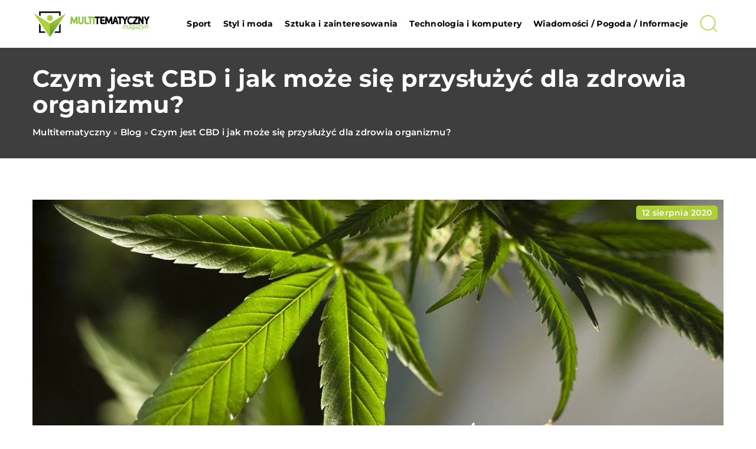

--- FILE ---
content_type: text/css; charset=utf-8
request_url: https://multitematyczny.pl/wp-content/themes/knight-theme/style.css?ver=1.1
body_size: 12655
content:
/*
Theme Name: Knight Theme
Theme URI: teamjj.pl
Description: 
Version: 1.0
Author: Team JJ Jakub Jankowski
Author URI: teamjj.pl
*/

:root {
    --main-color: #add036;
    --second-color: #333;
    --third-color: #222;
    --fourth-color:#9ba7bc;
    --font-color: #000;
    --footer-color: #3e3e3e;
    --footer-color-widget: #3e3e3e;
    --footer-color-text: #fff;
    --banner-color:#3e3e3e;
    --banner-color-text:#fff;
    --btn-color: #add036;
    --btn-text-color:#fff;
    --form-color: #f7f7f7;
    --form-border-color: #ddd;
    --form-text-color: #202020;
    --font-family: 'Montserrat', sans-serif;

    --search-section-color:#add036;
    --search-section-text:#fff;
}

body{margin: 0;padding: 0;color: var(--font-color); font-size: 16px;font-weight: 400;line-height: 1.85;font-family: var(--font-family);overflow-x: hidden; letter-spacing: 0.25px;}
header,section {display: flex;justify-content: center;align-items: flex-start;flex-wrap: wrap;width: 100%;position: relative;}

h1,.h1{margin: 10px 0;font-size: 30px;line-height: 1.3;}
h2 {margin: 15px 0;font-size: 24px;line-height: 1.3;font-weight: 600;color: var(--font-color);}
h3,h4 {margin: 15px 0;font-size: 22px;line-height: 1.3;font-weight: 500;}
h5,h6 {margin: 15px 0;font-size: 20px;line-height: 1.3;font-weight: 400;}

/*Header*/
header {margin-bottom: 0px;position:sticky;top: 0;z-index: 999;height: 80px;transition: all .4s cubic-bezier(.47,.33,.44,.81);background-color: #fff;border-bottom: 1px solid rgba(0,0,0,0.07);user-select: none;}

/* header.k_header.scroll {
    top: -80px;
}

header.k_header.k-active-menu.scroll {
    top: 0;
} */

.k_logo { display: flex;align-items: center;height: 80px;width: 200px;justify-content: flex-start;}
.k_logo a {display: flex;}
.k_logo a img{height: 65px;object-fit: contain;width: initial;}



/*flex*/
.k-flex{display: flex;flex-wrap: wrap;width: 100%;box-sizing: border-box;}
.k-flex-center{justify-content: center;}
.k-flex-between{justify-content: space-between;}
.k-flex-end{justify-content: flex-end;}
.k-flex-v-center {align-items: center;align-content: center;}
.k-flex-v-end {align-items: flex-end;align-content: flex-end;}
.k-flex-v-start {align-items: flex-start;align-content: flex-start;}
.k-center{text-align: center;}
.k-right{text-align: right;}
.k_relative{position: relative;}

.k-justify {text-align: justify;}

/*Main menu*/




#mainnav {display: none;}
#mainnav ul {list-style: none;margin: 0;padding: 0;display: flex;align-items: center;}
#mainnav li {float: left;padding:25px 15px;}

#mainnav ul ul li {padding: 0;height: auto;background-color: #fff;transition: all .3s;width: 100%;}
#mainnav ul li a {position: relative;display: flex;align-items: center;font-size: 14px;color: var(--font-color);font-weight: 700;text-decoration: none;white-space: normal;text-align: left; outline: none; line-height: 30px;transition: all .3s;white-space: nowrap;}
#mainnav ul ul a {width: 100%;box-sizing: border-box;}
#mainnav > ul > li:last-child {padding-right: 0;}
#mainnav ul li {position: relative;}
#mainnav ul li ul {display:flex;width: auto;position: absolute;top:100%;left:0;opacity: 0;visibility: hidden;-webkit-border-radius: 0 0 2px 2px;-moz-border-radius: 0 0 2px 2px;-o-border-radius: 0 0 2px 2px;border-radius: 0 0 2px 2px;-webkit-transition: all 0.3s ease;-moz-transition: all 0.3s ease;-ms-transition: all 0.3s ease;-o-transition: all 0.3s ease;transition: all 0.3s ease;box-shadow: 1px 1px 5px rgba(0,0,0,0.06);
	flex-wrap:wrap;background-color: #fff;align-items: baseline;border-radius: 0px;     padding: 0px;box-sizing: content-box;max-height: 0;overflow: hidden;}
#mainnav ul li ul ul {top: 0;}
#mainnav ul li ul ul:after {top: 0;}
#mainnav ul li ul li ul {left: 100%;}
#mainnav li > ul {
    border-top: 2px solid var(--main-color);
}
#mainnav li:hover > ul {opacity: 1;visibility: visible;left: 0;display: flex !important;-webkit-transition: all 0.2s ease;-moz-transition: all 0.2s ease;-ms-transition: all 0.3s ease;-o-transition: all 0.3s ease;transition: all 0.3s ease;max-height: initial;overflow: initial;}
#mainnav li:hover > ul ul {padding-top: 0;left: 100%;}
#mainnav .sub-menu {z-index: 99999;}
#mainnav .sub-menu li a {color: #000;display: block;padding: 8px 18px;-webkit-transition: all 0.3s ease;-moz-transition: all 0.2s ease;-ms-transition: all 0.3s ease;-o-transition: all 0.3s ease;transition: all 0.3s ease;}
/*#mainnav .sub-menu li:hover > a {color: #fff;}*/
#mainnav li:hover > .sub-menu > li > a {text-align: left;}
#mainnav ul li.menu-item-has-children ul a:after{display: none;}

#mainnav ul li:hover > a,
#mainnav ul li.current-menu-item > a,
#mainnav ul li.current-post-ancestor > a{ 
    color: var(--main-color);
}



/*Mobile menu*/
.mobile-menu {overflow: hidden;top: 0;right:0px;height: 80px;width: 80px;justify-content: flex-end;align-items: center;z-index: 999;display: flex;margin-right: -15px;}

.mobile-menu #btn-menu {width: 80%;height: 80%;}
.mobile-menu #btn-menu svg { width: 100%; height: 100%;}
#mainnav-mobi{position: fixed;height:calc(100vh - 80px);transform: translateX(-410px);top: 80px;bottom: 0;left:0;background-color:#f7f7f7;width: 100%; max-width: 410px;z-index:999; overflow-y: auto;transition: all .4s cubic-bezier(.47,.33,.44,.81);}
#knight-header #mainnav-mobi.mainnav.knight-open {transform: translateX(0);}
#mainnav-mobi ul {display: block;list-style: none;margin: 0;padding: 0;}
#mainnav-mobi ul li {margin:0;position: relative;text-align: left;cursor: pointer;}
#mainnav-mobi ul li:last-child {border: none;}
#mainnav-mobi ul > li > a {display: block;text-decoration: none;padding: 20px 15px;color: var(--font-color);font-weight: 700;font-size: 16px;letter-spacing: 0.5px;}
#mainnav-mobi ul ul a {font-weight: 500;font-size: 15px;}
#mainnav-mobi ul ul ul a {font-weight: 400;font-size: 14px;}
#mainnav-mobi ul.sub-menu {top: 100%;left: 0;z-index: 2000;position: relative;background-color: #fff;}
#mainnav-mobi ul.menu { margin-top: 0;padding: 0;}
#mainnav-mobi ul.sub-menu li a {text-transform: initial;}
#mainnav-mobi > ul > li > ul > li,
#mainnav-mobi > ul > li > ul > li > ul > li {position: relative;border-top: 1px solid #252525;background-color: #222;}
#mainnav-mobi > ul > li > ul > li >  a {padding-left: 70px !important}
#mainnav-mobi > ul > li > ul > li > ul > li a {padding-left: 90px !important}
#mainnav-mobi ul.sub-menu > li > a {display: block;text-decoration: none;padding: 10px 20px 10px 30px;border-top-color: rgba(255,255,255,0.1);-webkit-transition: all 0.2s ease-out;-moz-transition: all 0.2s ease-out;-o-transition: all 0.2s ease-out;transition: all 0.2s ease-out;}
#mainnav-mobi > ul > li > ul > li:first-child a {border-top: none;}
.btn-submenu {position: absolute;right: 0px;top: 0;font-size: 20px;line-height: 64px;text-align: center;cursor: pointer;width: 70px;height: 64px;}
.btn-submenu:before {content: "";mask-image: url(../knight-theme/svg/v.svg);mask-repeat: no-repeat;mask-position: center;-webkit-mask-image: url(../knight-theme/svg/v.svg);-webkit-mask-repeat: no-repeat;-webkit-mask-position: center;background-color: var(--main-color);height: 100%;width: 10px;position: absolute;left: calc(50% - 8px);top: 0;transition: all .3s;}
.btn-submenu.active:before {content: "";transform: rotate(180deg);transition: all .3s;}

#mainnav-mobi .sub-menu li:last-child {border: none;}

#mainnav-mobi ul ul .sub-menu li a { margin-left: 20px;}
#mainnav-mobi ul li.current_page_item a {color: #fff;background-color: var(--main-color);}
#mainnav-mobi.knight-open {opacity: 1;transform: translateX(0px);}

/*Hamburger menu*/
.ham {cursor: pointer;-webkit-tap-highlight-color: transparent;transition: transform 400ms;-moz-user-select: none;-webkit-user-select: none;-ms-user-select: none;user-select: none;}
.hamRotate.active {transform: rotate(45deg);}
.hamRotate180.active {transform: rotate(180deg);}
.line {fill:none;transition: stroke-dasharray 400ms, stroke-dashoffset 400ms;stroke:var(--font-color);stroke-width:5.5;stroke-linecap:round;}
.ham8 .top {stroke-dasharray: 40 160;}
.ham8 .middle {transform-origin: 50%;transition: transform 400ms;}
.ham8 .bottom {stroke-dasharray: 40 85;transform-origin: 50%;transition: transform 400ms, stroke-dashoffset 400ms;}
.ham8.active .top {stroke-dashoffset: -64px;}
.ham8.active .middle {stroke-dashoffset: -20px;transform: rotate(90deg);}
.ham8.active .bottom {stroke-dashoffset: -64px;stroke:var(--font-color); }

.line.bottom {
    stroke:var(--main-color); 
}







/*Slick*/
.slick-slide {margin: 15px;}
.slick-slide img { width: 100%;}
.slick-slider{
    position: relative;
    display: block;
    box-sizing: border-box;
    -webkit-user-select: none;
    -moz-user-select: none;
    -ms-user-select: none;
            user-select: none;
    -webkit-touch-callout: none;
    -khtml-user-select: none;
    -ms-touch-action: pan-y;
        touch-action: pan-y;
    -webkit-tap-highlight-color: transparent;
}

.slick-list{position: relative;display: block;overflow: hidden;margin: 0;padding: 0;}
.slick-list:focus{outline: none;}
.slick-list.dragging{cursor: pointer;cursor: hand;}
.slick-slider .slick-track,
.slick-slider .slick-list{
    -webkit-transform: translate3d(0, 0, 0);
       -moz-transform: translate3d(0, 0, 0);
        -ms-transform: translate3d(0, 0, 0);
         -o-transform: translate3d(0, 0, 0);
            transform: translate3d(0, 0, 0);
}
.slick-track{position: relative;top: 0;left: 0;display: block;}
.slick-track:before,
.slick-track:after{display: table;content: '';}
.slick-track:after{clear: both;}
.slick-loading .slick-track{visibility: hidden;}
.slick-slide{display: none;float: left;height: 100%;min-height: 100px;outline: none;}
[dir='rtl'] .slick-slide{float: right;}
.slick-slide img{display: block;}
.slick-slide.slick-loading img{ display: none;}
.slick-slide.dragging img{pointer-events: none;}
.slick-initialized .slick-slide{display: block;}
.slick-loading .slick-slide{visibility: hidden;}
.slick-vertical .slick-slide{display: block;height: auto;border: 1px solid transparent;}
.slick-arrow.slick-hidden {display: none;}





/*Footer*/
footer {background-color: var(--footer-color);color: var(--footer-color-text);clear: both;}
footer #knight-widget {background-color: var(--footer-color-widget);}
.widget_nav_menu ul {width: 100%; display: flex;flex-wrap: wrap;padding: 0;list-style-type: none;justify-content: flex-start;margin: 0;gap: 10px 15px;}
.widget_nav_menu ul li a {color: var(--footer-color-text);font-weight: 500;}
.widget_nav_menu,.widget_custom_html {width: 100%;}

footer .knight-widget-title {
    margin: 0 0 20px 0;
    font-weight: 700;
    text-transform: uppercase;
    color: var(--footer-color-text);
    font-size: 18px;
    letter-spacing: 1px;
}


footer .custom-html-widget iframe {margin: 50px 0 0 0;border-radius: 10px;width: 100%;max-width: 100%;height: 200px;}

/*paginacja*/
.navigation {clear: both;width: 100%;display: flex;flex-wrap: wrap;justify-content: center;}
.navigation li a,
.navigation li a:hover,
.navigation li.active a,
.navigation li.disabled {color: #fff;text-decoration:none;cursor: pointer;}
.navigation ul {margin: 0;padding: 0;display: flex;list-style-type: none;flex-wrap: wrap;gap:10px;justify-content: center;}
.navigation li {display: flex;justify-content: center;align-items: center;}

.k_post-pagination {clear: both;width: 100%; display: flex;flex-wrap: wrap;justify-content: center;}
.k_post-pagination a, .k_post-pagination span, .navigation li a,.navigation span {
    color: var(--btn-text-color);
    padding: 5px 10px;
    border-radius: 5px;
    margin: 0;
    cursor: pointer;
    transition: all .3s;text-align: center;line-height: 1;height: 25px;display: flex;justify-content: center;align-items: center;font-size: 16px;text-transform: uppercase;letter-spacing: 1px;font-weight: 600;
    background-color: var(--footer-color);
    min-width: 20px;
}
.k_post-pagination a:hover, .k_post-pagination span.current,
.navigation li a:hover,.navigation li.active a  {color: var(--btn-text-color);background-color: var(--main-color);}
.k_post-pagination span.current{font-weight: 900;}

.k_post-pagination span.page-numbers.dots,.navigation span {border-color: #fff;}


/*Breadcurmbs*/
.k_breadcrumbs {margin: 0;padding:0;list-style-type: none;display: flex;justify-content: flex-start;align-items: center;flex-wrap: wrap;width: 100%;color: var(--banner-color-text);box-sizing: border-box;opacity: 1;}
.k_breadcrumbs li {padding: 0 0 0 5px;font-size: 14px;display: contents;}
.k_breadcrumbs li:first-child{padding: 0;}
.k_breadcrumbs li a, .k_breadcrumbs li strong {font-size: 15px;font-weight: 600;display: contents;}
.k_breadcrumbs li.item-home a {
    text-transform: capitalize;
}




/*faq*/
#k-faq-accord{width: 100%;margin: 0 auto;clear: both;}
#k-faq-accord input { position: absolute;opacity: 0;z-index: -1;}
#k-faq-accord .tabs {overflow: hidden;}
#k-faq-accord .tab {width: 100%;color: white;overflow: hidden;margin: 0 0 20px 0;}
#k-faq-accord .tab-label {
    display: flex;
    background: #fff;
    font-weight: bold;
    cursor: pointer;
    transition: all .3s;
    justify-content: flex-start;
    align-items: center;
    font-size: 20px;
    background-color: #023654;
    padding: 15px 20px;
    border-radius: 5px;
}

#k-faq-accord .tab-label:after {
    content: '';transition: all .3s;width: 0;height: 0;border-top: 10px solid transparent;border-bottom: 10px solid transparent;border-left: 10px solid #00c9c3;margin: 0 0 0 20px;
}
#k-faq-accord .tab-content {padding: 0;display: none;}
#k-faq-accord .tab-content> div {padding: 20px 20px 0 20px;}
#k-faq-accord .tab-label.active-label:after{-webkit-transform: rotate(90deg);transform: rotate(90deg);}
#k-faq-accord .tab:last-child {margin: 0;}

#k-faq-accord .tab-label .tab-title {
    font-size: 20px;
    margin: 0;
    line-height: 1.3;
    font-weight: 500;
    width: initial;
    text-align: center;
    color: #fff;
}

/*CF*/
.k_form {background-color: #fff;color: var(--font-color);padding: 30px;position: relative;box-sizing: border-box;}
.k_form_title {color: var(--font-color);font-size: 22px;display: inline-block;width: 100%;margin: 0 0 20px 0;font-weight: 900;line-height: 24px;}
.k_form_subtitle {font-size: 18px;margin: 0 0 20px 0;line-height: 24px;color: var(--second-color);}
.k_form_item span.wpcf7-form-control-wrap,.k_form_item,.k_form_item > p {display: flex;flex-wrap: wrap;width: 100%;}
.k_form_item input,.k_form_item textarea {width: 100%;background-color: #f4f5f8;color: var(--second-color);padding: 12px 20px;margin: 10px 0;border: none;border-radius: 0px;font-size: 16px;font-family: var(--font-family);border: 1px solid #d8dbe2;}
.k_form_item input::placeholder {color:var(--second-color);opacity: 0.6;}
.k_form_item textarea::placeholder {color:var(--second-color);opacity: 0.6;}
.k_form_item span.wpcf7-list-item {margin: 0;}
.k_form_item span.wpcf7-list-item label {display: flex;flex-wrap: wrap;align-items: baseline;margin: 0 0 10px 0;font-size: 14px;}
.k_form_item span.wpcf7-list-item label input[type="checkbox"] {display: none;}
.k_form_item span.wpcf7-list-item label span.wpcf7-list-item-label {width: 100%;position: relative;padding: 0 0 0 30px;cursor: pointer;}
.k_form_item span.wpcf7-list-item label span:before { width: 21px;height: 21px;content: '';background-color: var(--form-color);border-radius: 0px;margin: 0 9px 0 0;display: inline-block;position: absolute;left: 0;top: 0;border: 1px solid var(--form-border-color);box-sizing: border-box;}
.k_form_item span.wpcf7-list-item label input[type="checkbox"]:checked + span:before {background-image: url(https://schematx.pl/wp-content/uploads/2021/12/checked.png);background-position: 2px center;background-repeat: no-repeat;}
.k_form_item span.ajax-loader,.k_form_item span.wpcf7-spinner {display: none;}
.k_form_item span.wpcf7-not-valid-tip {color: #ff4b4c;font-size: 14px;font-weight: 400;margin-top: -10px;width: 100%;}
.k_form .wpcf7 form .wpcf7-response-output,.k_form-audit .wpcf7 form .wpcf7-response-output {border: none;margin: 0;background-color: #ff4b4c;color: #fff;padding: 10px 15px;border-radius: 0px;font-size: 16px;margin: 10px 0 0 0;text-align: center;}
.k_form .wpcf7 form.sent .wpcf7-response-output,.k_form-audit .wpcf7 form.sent .wpcf7-response-output {background-color: #2ecd71;}
.k_form_item input.wpcf7-submit{margin-bottom: 0;}
.k_form_item input:focus{outline: 1px solid var(--font-color);border-radius: 0;}
.k_form-contact .k_form_item span.wpcf7-list-item label span.wpcf7-list-item-label a { color: var(--font-color);}

.k_form_item .recaptcha span.wpcf7-not-valid-tip {
    margin: 0;
}

.k_form_subtitle a {color: var(--btn-color); font-weight: 500;}


/*container*/
.k_conatiner.k_conatiner-col,.k_conatiner-col,.k_conatiner-col-3 {justify-content: space-between;}
.k_conatiner .k_col-9 {width: calc(90% - 20px);}
.k_conatiner .k_col-8 {width: calc(80% - 20px);}
.k_conatiner .k_col-7 {width: calc(70% - 20px);}
.k_conatiner .k_col-65 {width: calc(65% - 20px);}
.k_conatiner .k_col-6 {width: calc(60% - 20px);}
.k_conatiner .k_col-55 {width: calc(55% - 20px);}
.k_conatiner .k_col-5 {width: calc(50% - 20px);}
.k_conatiner .k_col-45 {width: calc(45% - 20px);}
.k_conatiner .k_col-4 {width: calc(40% - 20px);}
.k_conatiner .k_col-3 {width: calc(30% - 20px);}
.k_conatiner .k_col-2 {width: calc(20% - 20px);}
.k_conatiner .k_col-33,.widget-item-3 .knight-widget-item { width: calc(33.33% - 20px);}
.k_conatiner{display: flex;flex-wrap: wrap;width: 100%;max-width: 1200px;padding: 0 15px;box-sizing: border-box;}
.k_conatiner.k_conatiner-full {max-width: 100%;padding: 0;}

/*ul, ol*/
.k_ul ul {list-style-type: none;margin: 0 0 15px 0;padding: 0;width: 100%;}
.k_ul ul li {position: relative;padding: 0 0 0 20px;}
.k_ul ul li:before {content: '';width: 8px;height: 8px;background-color: var(--btn-color);display: flex;position: absolute;left: 0;top: 11px;border-radius: 100%;}


/*btn*/
.k_page_btn {display: flex;flex-wrap: wrap;width: 100%;}
.k_page_btn a,.k_btn-menu a,#k_btn-menu,.k_page_btn span,.k_more-btn span,.k_form_item input.wpcf7-submit,.k_comments .submit,.k_slogan-btn a, .k_form-contact .k_form_item input.wpcf7-submit {display: flex;padding: 15px 30px;background-color: var(--btn-color);color: var(--btn-text-color);border-radius: 10px;font-size: 14px;text-transform: uppercase;font-weight: 700;letter-spacing: .3px;line-height: 1;box-shadow: 2px 5px 15px 5px rgb(0 0 0 / 5%);cursor: pointer;min-width: 120px;justify-content: center;width: auto;box-sizing: content-box;outline: none;-webkit-appearance: none;border: none;}

.k_form_item input.wpcf7-submit:disabled {cursor: not-allowed;}

/*h1,h2,title*/
.k_page_h1 {margin: 0;font-size: 40px;width: 100%;font-weight: 700;line-height: 1.1;}
.k_page_h2 {margin:0;font-size: 36px;width: 100%;font-weight: 700;line-height: 1.3;}


.k_subtitle {font-weight: 700;font-size: 20px;}
.k_subtitle-30 {font-size: 30px;line-height: 1;}
.k_subtitle-26 {font-size: 26px;}
.k_subtitle-24 {font-size: 24px;}
.k_subtitle-22 {font-size: 22px;}
.k_subtitle-20 {font-size: 20px;}
.k_subtitle-18 {font-size: 18px;}
.k_subtitle-16 {font-size: 16px;}

.k_subtitle-14 {font-size: 14px;}

.k_subtitle-0-5-em {
    font-size: 0.5em!important;
}


/*Weight, color*/
.k_uppercase {text-transform: uppercase;}
.k_weight-normal{font-weight: 400;}
.k_weight-medium{font-weight: 500;}
.k_weight-semibold{font-weight: 600;}
.k_weight-bold{font-weight: 700;}
.k_weight-black{font-weight: 900;}

.k_weight-semibold strong {font-weight: 700;}
.k_strong-white strong{color: #fff;}
.k-title-white,.k-color-fff {color: #fff;}

.k-color-808{color: #808291;}
.k-color-161{color: #16171e;}
.k-color-a7a{color: #a7a9b8;}
.k-color-181{color: #181b31;}
.k-color-9b9{color: #9b9dad;}

.k-second-color {color: var(--second-color);}
.k-third-color {color: var(--third-color);}



.k_height-11{line-height: 1.1;}


/*background*/
.k_bg_section {background-position: center;background-repeat: no-repeat;}
.k_green_section {background-color: #2ecd71;}
.k_grey_section {background-color: #f0f0f0;}
.k_grey_f4f{background-color:#f4f5f8;}
.k_background_f7f{background-color:#f7f7f7;}
.k_background_faf {background-color:#fafafa;}

/*dodatkowe*/
p,blockquote {margin: 0 0 15px 0;}
p:last-child,.k_ul ul:last-child {margin-bottom: 0;}
a{text-decoration: none;color: inherit;cursor: pointer;transition: all .3s;}
img {max-width: 100%;height: auto;display: flex;align-self: flex-start;}
.k_shadow{box-shadow: 0px 15px 35px 12px rgb(0 0 0 / 12%);}
.k_shadow-img{box-shadow: 0px 5px 30px 5px rgb(233 237 242);}
.k-sticky {position: sticky;top: 110px;}
.k_index{z-index: 10;}
.single iframe { max-width: 100%; margin: 0 auto; display: flex;}
.single figure { padding: 0;margin: 0 0 15px 0;max-width: 100%;}
.k_absolute{position: absolute;}
.k_ls-1{letter-spacing: 1px;}
.k_ls-2{letter-spacing: 2px;}






/*komentarze*/
.k_comments form {display: flex;flex-wrap: wrap;justify-content: space-between;}
.k_comments,.k_comments form p {width: 100%;display: flex;flex-wrap: wrap;align-items: flex-start;}

.k_comments form p a, .k_comments form p span {
    display: contents;
}

.k_comments p.comment-form-comment label,.k_comments .required,.k_comments .comment-form-cookies-consent,.k_comments p.comment-form-author label,.k_comments p.comment-form-email label,.k_comments p.comment-form-url label,.k_comments form p.comment-notes{display: none;}
.k_comments form input,.k_comments form textarea {width: 100%;border: none;padding: 10px 15px;box-sizing: border-box;border: 1px solid var(--form-border-color);font-size: 16px;font-family: var(--font-family);outline: none;transition: all .3s;border-radius: 0;color: var(--form-text-color);font-weight: 400;background-color: var(--form-color);resize: none;}
.k_comments form input:focus,.k_comments form textarea:focus{border-color: var(--font-color);}
.k_comments form input::placeholder {color:inherit;opacity: 0.6;}
.k_comments form textarea::placeholder {color:inherit;opacity: 0.6;}

.k_comments div.error {color: #ff4b4c;font-size: 14px;font-weight: 400;}
.k_comments p.form-submit {display: flex;justify-content: flex-end;margin: 15px 0 0 0;}
.k_comments .submit { background-color: var(--btn-color);}

.k_comments-list {margin: 0;padding: 0;list-style-type: none;}
.k_comments-list li.comment {width: 100%;display: flex;flex-wrap: wrap;margin: 0 0 30px 0;}
.k_comment-container {width: 100%;padding: 0px;position: relative;min-height: 70px;box-sizing: border-box;}
.k_comment-text {overflow-y: auto;font-weight: 500;}
.k_comment-text p {font-weight: 500;margin: 0;}
.k_comment-meta {color: var(--second-color);font-size: 14px;}

.k_comment-reply a {padding: 5px 10px;line-height: 1;text-transform: uppercase;font-size: 12px;color: var(--btn-text-color);font-weight: 700;background-color: var(--btn-color);}

.k_comments-list li.comment:last-child {margin: 0;}
.k_comments-list ul.children {margin: 0 0 30px 0;width: 100%;padding: 0 0 0 20px;}
.navigation.k_comment-pagination {padding: 30px 0 0 0;}
.navigation.k_comment-pagination .nav-links {display: flex;flex-wrap: wrap;}
.navigation.k_comment-pagination .nav-links a {margin: 5px 10px 5px 0;display: flex;}



.k_comments-list ul.children .k_comment-container:before {width: 40px;height: 40px;}
.k_comments-list ul.children .k_comment-container{padding: 0 0 0 60px;}

/*Kontakt formularz*/


.k_form-contact .k_form_item input, .k_form-contact .k_form_item textarea {border: none;box-sizing: border-box;border: 1px solid var(--form-border-color);outline: none;transition: all .3s;background-color: var(--form-color);color: var(--form-text-color);font-weight: 400;padding: 10px 15px;max-height: 172px;resize: none;}
.k_form-contact .k_form_item input::placeholder,
.k_form-contact .k_form_item textarea::placeholder {color:inherit;opacity: 0.6;}
.k_form-contact .k_form_item input:focus,.k_form-contact .k_form_item textarea:focus{outline: none;border-color: var(--font-color);}





/*Blog*/


.k_post-author a:before {content: '';background-color: #2ecd71;width: 70px;height: 2px;display: flex;position: absolute;top: -15px;}
.k_post-item {border-radius: 0px;position: relative;margin:0;padding: 0;box-sizing: border-box;width: 100%; gap: 15px 30px;display: flex;flex-wrap: wrap;align-items: flex-start;align-content: flex-start; }



.k_post-image {position: relative;overflow: hidden;border-radius: 0px;}

.k_post-item .k_post-image {width: 100%;}

.k_blog-post-full .k_post-item .k_post-content .k_post-title a {
    font-size: 18px;
    line-height: 1.5;
}
.k_post-image img {
    transition: all .3s;
}


 

.k_post-category,
.k_post-category,
.single .k_post-single-cat {
    display: flex;flex-wrap: wrap;
    color: var(--main-color);
}

.k_post-category a,
.k_post-category span,
.k_blog-tags ul li.tag_item a { line-height: 1;color: var(--font-color);font-size: 13px;font-weight: 600;transition: all .3s ease-in-out;border: 2px solid;padding: 5px 10px;border-radius: 0px;letter-spacing: 1px;user-select: none;}



.k_post-date {color: var(--third-color);line-height: 1;font-size: 14px;user-select: none;width: 100%;font-weight: 400;}

.k-category-item a {font-size: 24px;color: var(--font-color);}
.k-category-item:last-child a{margin-right: 0;}
.k-category-item.active a {color: var(--main-color);font-weight: 900;}

.k_post-image img {object-fit: cover;border-radius: 0px;width: 100%;aspect-ratio: 16/10.5;}
.single .k_img-blog-single img { max-height: 350px;object-fit: cover;}

.k_post-btn a {
    font-size: 14px;
    display: flex;
    align-items: center;
    font-weight: 700;
    line-height: 1;
    padding: 10px 20px;
    border-radius: 10px;
    background-color: var(--btn-color);
    color: var(--btn-text-color);
    position: relative;
    z-index: 0;
}






.k_post-single-author,
.k_post-single-date,
.k_post-single-cat
.k_post-single-sep{color: var(--font-color);font-size: 16px;line-height: 1.1;}
.k_meta-label {color: var(--font-color);font-size: 14px;width: 100%;line-height: 1.1;margin: 0 0 5px 0;letter-spacing: 1.5px;font-weight: 700;}


/*Blog - ostatnie*/

.k_recent-item .k_post-image {
    width: 105px;
    height: 85px;
    border-radius: 0;
}
.k_recent-item .k_post-image a{width: 100%;height: 100%;}
.k_recent-item .k_post-image img {width: 100%;height: 100%;border-radius: 0;}
.k_recent-item .k_post-content {width:calc(100% - 105px);padding: 0 0 0 15px;box-sizing: border-box;display: flex;flex-wrap: wrap;align-items:center;align-content: center;margin: 0}
.k_recent-item a.k_post-title {font-size: 15px;color: var(--font-color);font-weight: 600;line-height: 1.3;width: 100%;margin:0;}
.k_recent-item .k_post-date {font-size: 13px;}

footer .k_recent-item a.k_post-title,
footer .k_post-cat-sidebar .k_post-title:hover {color: var(--footer-color-text);}

/*Blog - cat*/
.single .k_posts_category .k_post_category-item .k_post-image {
    width: 100%;
    margin: 0;
}
.k_posts_category .k_post-content {width: 100%;padding: 15px;box-sizing: border-box;position: absolute;bottom: 0;}
.k_posts_category .k_post-date {color: var(--third-color);font-size: 14px;margin-bottom: 10px;     color: #fff;
    text-shadow: 2px 2px 10px rgb(0 0 0 / 70%);}

.single .k_posts_category .k_post_category-item {
    width: 100%;
    align-content: flex-start;
}

.single .k_posts_category .k_post-image img {
    width: 100%;
    height: 100%;
    border-radius: 0px;
}


/*social*/
.k_social_item a {width: 30px;height: 30px;margin: 0 5px;}
.k_social_item a svg {width: 100%;height: 100%;}
footer .k_socila_ico {justify-content: space-between;}
.k_social_item a svg path,.k_social_item a svg circle{transition: all .3s;}
footer .k_social_item a:hover svg path,.k_social_item a:hover svg circle,.k_banner-social .k_social_item a:hover svg path{fill: #1ae1dd;}


/*widget*/
#knight-before-widget .textwidget.custom-html-widget {display: flex;flex-wrap: wrap; justify-content: space-between;}




/*Margin*/
.k-mt-1{margin-top: 10px;}
.k-mt-15{margin-top: 15px;}
.k-mt-2{margin-top: 20px;}
.k-mt-3{margin-top: 30px;}
.k-mt-35{margin-top: 35px;}
.k-mt-4{margin-top: 40px;}
.k-mt-5{margin-top: 50px;}
.k-mt-7{margin-top: 70px;}
.k-mt-8{margin-top: 80px;}
.k-mb-7{margin-bottom: 70px;}
.k-mb-6{margin-bottom: 60px;}
.k-mb-5{margin-bottom: 50px;}
.k-mb-4{margin-bottom: 40px;}
.k-mb-3{margin-bottom: 30px;}
.k-mb-2{margin-bottom: 20px;}
.k-mb-15{margin-bottom: 15px;}
.k-mb-1{margin-bottom: 10px;}

.k-mt-0{margin-top: 0px;}
.k-mb-0{margin-bottom: 0px;}

.k-mr-2{margin-right: 20px;}
.k-ml-2{margin-left: 20px;}




/*Paddingi*/
.k-pt-0{padding-top: 0px;}
.k-pt-2{padding-top: 20px;}
.k-pt-3{padding-top: 30px;}
.k-pt-4{padding-top: 40px;}
.k-pt-5{padding-top: 50px;}
.k-pt-6{padding-top: 60px;}
.k-pt-7{padding-top: 70px;}
.k-pt-9{padding-top: 90px;}

.k-pb-0{padding-bottom: 0px;}
.k-pb-2{padding-bottom: 20px;}
.k-pb-3{padding-bottom: 30px;}
.k-pb-4{padding-bottom: 40px;}
.k-pb-5{padding-bottom: 50px;}
.k-pb-6{padding-bottom: 60px;}
.k-pb-7{padding-bottom: 70px;}

.k-plr-0{padding-right: 0px;padding-left: 0;}

.k-mt_100{margin-top: -100px;}


/*gap*/

.k-gap-50-30px {
    gap: 50px 30px;
}

.k-gap-50-30 {
    gap: 50px 30px;
}

.k-gap-10-15 {
    gap: 10px 15px;
}

.k-gap-30-15 {
    gap: 30px 15px;
}

.k-gap-30 {
    gap: 30px;
}

.k-gap-10-20 {
    gap: 10px 20px;
}

.k-gap-15 {
    gap: 15px;
}

.k-gap-10-5 {
    gap: 10px 5px;
}

.k-gap-5-10 {
    gap: 5px 10px;
}


/*popup*/
.k_popup {width: 100%;height: 100%;position: fixed;left: 0;top: 0;transition: all .3s;opacity: 0;z-index: -2;visibility: hidden;background-color: rgba(0,0,0,.4);
    backdrop-filter: blur(30px);
    -webkit-backdrop-filter: blur(30px);}
.k_popup.active{opacity: 1;z-index: 9999;visibility: visible;}
#k_popup-btn {position: absolute;right: 10px;top: 10px;cursor: pointer;display: flex;}
.k_popup .k_conatiner .k_col-10 {overflow-y: auto;max-height: calc(100vh - 30px);padding: 20px 0;}


/*wyszukiwarka*/
input.k_search-input {width: 100%;padding: 12px 50px 12px 20px;box-sizing: border-box;border-radius: 0px;font-weight: 400;outline: none;color: var(--second-color);border:none;font-size: 16px;font-family: var(--font-family);border: 2px solid var(--btn-color);}
input.k_search-input::placeholder {color:var(--second-color);opacity: 1;}
button.k_search-btn {position: absolute;width: 48px;height: 100%;border: none;outline: none;background-color: var(--main-color);padding: 0;display: flex;justify-content: center;align-items: center;cursor: pointer;right: 0;}
button.k_search-btn svg {height: 40px;width: 40px;}
button.k_search-btn svg path {
    stroke: var(--btn-text-color);
    stroke-width: 3px;
}

.k_shadow_section {box-shadow: 0 10px 10px 1px rgb(0 0 0 / 5%);}

/*more*/
.k_more-text {overflow: hidden;height: auto;max-height: 0;opacity: 0;transition: all .3s;margin: 0;}
.k_more-text.active {max-height: 2000vh;opacity: 1;}

/*share*/
.k_share-title {display: inline-flex;margin: 0 10px 0 0;font-size: 14px;}
.k_share-btn {width: 30px; height: 30px;display: inline-flex;border-radius: 50%;margin: 3px 5px;}
.k_share-btn a { display: flex;justify-content: center;align-items: center;width: 100%;height: 100%;padding: 7px;box-sizing: border-box;}
.k_share-btn a svg { width: 90%;height: 90%;}
.k_share-btn.k_share-fb { background-color: #3b5999;}
.k_share-btn.k_share-tw { background-color: #55acee;}
.k_share-btn.k_share-gm { background-color: #dd4b39;}
.k_share-btn.k_share-in { background-color: #0077b5;}




.k_img-desc {width: 100%;background-color: #f4f5f8;padding: 12px;box-sizing: border-box;margin: 15px 0;line-height: 1;font-size: 14px;color: #808291;}



.k-recaptcha span.wpcf7-form-control-wrap.recaptcha {justify-content: center;}



/*Linkowanie*/
.k-linking-section ul {
    display: flex;
    flex-wrap: wrap;
}
.k-linking-section ul li {
    width: 33.33%;
    box-sizing: border-box;
    padding: 0 5px 0 90px;
}


.k_form_item.quiz-form .wpcf7-form-control-wrap> label {
    width: 100%;
    background-color: #f4f5f8;
    color: #b8beca;
    padding: 12px 20px;
    margin: 10px 0;
    border: 1px solid #d8dbe2;
    display: flex;
    box-sizing: border-box;
    white-space: nowrap;
}
.k_form_item.quiz-form .wpcf7-form-control-wrap > label input {
    margin: 0;
    border: 0;
    box-sizing: border-box;
    margin: 0 0 0 10px;
    padding: 0;
    width: inherit;
    outline-color: transparent;
    border-bottom: 1px solid;
}

.k_form-contact .quiz-form{
    width: 100%;
    display: flex;
    flex-wrap: wrap;
}
.k_form-contact .quiz-form .wpcf7-form-control-wrap> label {
    border: none;
    border: 1px solid var(--form-border-color);
    outline: none;
    background-color: var(--form-color);
    color: var(--form-text-color);
    padding: 10px 15px; 
}
.k_form-contact .quiz-form .wpcf7-form-control-wrap > label input {
    border: 0;
}



.k_form_item.k_form_quiz input {
    box-sizing: border-box;
}





.k_overflow {
    overflow: hidden;
}

.k_break{
    word-break: break-all;
}

.k_content a {
    color: var(--main-color);
}

.k_img-widget-50 .k_img-wigdet,
.k_img-widget-50 .k_img {
    width: 50%;
    margin: 0 0 15px 0;
}

.k_img-widget-50 .k_img{
    padding: 0 20px 0 0;
    box-sizing: border-box;
    display: flex;
    flex-wrap: wrap;
    align-content: center;
}


.k_img-widget-50 h3,
.k_img-widget-50 h4,
.k_img-widget-50 p{
    width: 100%;
}





@keyframes loop {
    0%,100% {
      transform: translateX(-30px);
    }
    50% {
      transform: translateX(350px)
    }
}


.k_form_item.k_form_item-info a {
    display: contents;
}


.k_form_item.k_hidden {
    display: none;
}




.single .k_content h2,
.single .k_content h3,
.single .k_content h4 {
    text-align: left;
}


/*autocomplete*/
.autocomplete-suggestions {
    text-align: left; cursor: default; background: #fff; box-shadow: 0 10px 10px 1px rgb(0 0 0 / 5%);margin-top: 4px;border-radius: 0px;
    position: absolute; display: none; z-index: 998; max-height: 254px; overflow: hidden; overflow-y: auto; box-sizing: border-box;
    border: 1px solid var(--btn-color);
    
}
.autocomplete-suggestion { position: relative; padding: 10px 20px; line-height: 23px; white-space: nowrap; overflow: hidden; text-overflow: ellipsis; font-size: 16px; color: var(--second-color); }
.autocomplete-suggestion b { font-weight: 500; color: var(--font-color); }
.autocomplete-suggestion.selected { background: #f7f7f7; }


.autocomplete-suggestions::-webkit-scrollbar {
    width: 7px;
}
.autocomplete-suggestions::-webkit-scrollbar-thumb {
    background: var(--btn-color);
}
.autocomplete-suggestions::-webkit-scrollbar-track {
    background: #eee;
}

/*Home banner*/


.k-post-banner-home .k_post-banner-item {
    width: 100%;
    
    overflow: hidden;
}


.k-post-banner-home.k-grid .k_post-banner-item {
    width: 100%;
    align-items: flex-start;
    align-content: flex-start;
}

.k-post-banner-home.k-grid-3.k-home-banner-slick .k_post-banner-item:nth-child( 1n + 4),
.k-post-banner-home.k-grid-4.k-home-banner-slick .k_post-banner-item:nth-child( 1n + 5),
.k-post-banner-home.k-grid-5.k-home-banner-slick .k_post-banner-item:nth-child( 1n + 6) {
    display: none;
}


.k-post-banner-home .k_post-content {
    width: 100%;
    box-sizing: border-box;
    text-align: center;
    line-height: 1.5;
    transition: all .3s;
    z-index: 2;
    position: absolute;
    bottom: 15%;
    color: #fff;
    padding: 10px 15px;
}

.k-post-banner-home .k_post-banner-item:hover .k_post-content{
    bottom: 30%;
}


.k-post-banner-home .k_post-content .k_post-category {
    gap: 10px;
    justify-content: center;
    line-height: 1;
    color: #fff;
}

.k-post-banner-home .k_post-title {
    font-size: 16px;
    line-height: 1.3;
    font-weight: 600;
    text-shadow: 2px 2px 10px rgb(0 0 0 / 70%);
    
}

.k-post-banner-home .k_post-content .k_post-excerpt {
    color: #fff;
}



.k-post-banner-home .k_post-image img {
    
    border-radius: 0;
}



.k-post-banner-home .k_post-date,
.k-post-banner-home .k_post-author,
.k-post-banner-home .k_post-sep {
    color: #fff;
    text-shadow: 2px 2px 10px rgb(0 0 0 / 70%);
}

.k-post-banner-home .k_post-date svg path{
    fill: var(--btn-text-color);
    stroke: var(--btn-text-color);
}

.k-post-banner-home .k_post-category a,

.k-post-cat-home .k_post-category a,
.k_blog-tags ul li.tag_item a:hover{
    color: var(--btn-text-color);
    border-color: var(--main-color);
    background-color: var(--main-color);
    border-radius: 0px;
}

.k_post-item .k_post-category span,
.k_post-cat-sidebar .k_post-category span,
.k-post-cat-home .k_post-category span,
.k-post-banner-home .k_post-category span {
    border: none;
    padding: 0;
    color: var(--btn-text-color);
    font-size: 14px;
    
}

.k-post-banner-home .k_post-category span {
    color: #fff;
    text-shadow: 2px 2px 10px rgb(0 0 0 / 70%);
}

.single .k_post-single-cat a {
    color: var(--main-color);
}

.k-post-cat-home .k-cat-name {
    width: 100%;
    display: flex;
    border-bottom: 2px solid var(--main-color);
    justify-content: center;
}

.k-post-cat-home.k-grid-3 .k-cat-name {
    grid-column: span 3;
}

.k-post-cat-home.k-grid-2 .k-cat-name {
    grid-column: span 2;
}



.single .k_posts-category .k_post-category-title,
.single .k_author-post .k_post-category-title,
.k_comments_section .k_form-title {
    
    position: relative;
    box-sizing: border-box;
    line-height: 1.3;
    color: var(--font-color);
    text-transform: capitalize;
    position: relative;
}







.k_blog-post-recent-title,
.k_blog-tags-title,
.k_blog-cat-post .k-cat-name,
.k-sidebar-title {
    width: 100%;
    box-sizing: border-box;
    line-height: 1.3;
    font-weight: 700;
    color: var(--second-color);
    position: relative;
}

/* .k_blog-post-recent-title:before,
.k_blog-tags-title:before,
.k_blog-cat-post .k-cat-name:before,
.k-sidebar-title:before,
.single .k_posts-category .k_post-category-title:before,
.single .k_author-post .k_post-category-title:before,
.k_comments_section .k_form-title:before {
    content: '';
    position: absolute;
    bottom: 0;
    width: 100px;
    height: 5px;
    background-color: var(--main-color);
} */




.k-post-cat-home .k_post-cat-item {
    width: calc(25% - 11.25px);
    align-content: flex-start;
}

.k-post-cat-home.k-grid .k_post-cat-item {
    width: 100%;
}

.k-post-cat-home .k_post-image img {
    height: initial;
}

.k-post-cat-home .k_post-category,
.k_post-item .k_post-category,
.k_post-cat-sidebar .k_post-category,
.k-post-banner-home .k_post-category {
    gap: 5px 10px;
    justify-content: center;
    width: 100%;
    line-height: 1;
    color: var(--btn-text-color);
    font-size: 14px;
    font-weight: 600;
    position: absolute;
    bottom: 0;
    background-color: rgba(0,0,0,0.5);
    padding: 10px 20px;
    margin: 0;
    box-sizing: border-box;
    z-index: 1;
}
.single .k_img_banner .k_post-single-cat {
    gap: 5px;
    position: absolute;
    left: 10px;
    bottom: 10px;
}


.k-post-cat-home .k-cat-name a {
    font-size: 30px;
    font-weight: 700;
    line-height: 1.3;
    letter-spacing: 1px;
    position: relative;
    display: flex;
    align-items: center;
    
    color: var(--main-color);
    padding: 0 0 7px 0;
}






body.archive h1.k_page_h1,
body.search h1.k_page_h1,
body.single h1.k_page_h1,
body.page h1.k_page_h1 {
    letter-spacing: 0.5px;
    color: var(--banner-color-text);
    position: relative;

}

/* body.archive h1.k_page_h1:before,
body.search h1.k_page_h1:before,
body.single h1.k_page_h1:before,
body.page h1.k_page_h1:before,
.k-post-cat-home .k-cat-name a:before {
    content: '';
    width: 100px;
    height: 5px;
    background-color: var(--main-color);
    position: absolute;
    bottom: 0;
} */


.k-post-cat-home.style-2 .k_post-cat-item {
    width: calc(50% - 15px);
}
.k-post-cat-home.style-2 .k_post-cat-box {
    width: 50%;
}

.k-post-cat-home.style-2 .k_post-cat-box .k_post-cat-item {
    width: 100%
    
}

.k-post-cat-home.style-2 .k_post-cat-box .k_post-cat-item .k_post-image {
    width: 40%;
    margin: 0;
}

.k-post-cat-home.style-2 .k_post-cat-box .k_post-cat-item .k_post-content {
    width: 60%;
    padding: 0 0 0 15px;
    display: flex;
    flex-wrap: wrap;
    align-items: center;
    align-content: center;
    box-sizing: border-box;
}

.k-post-cat-home.style-2 .k_post-cat-box .k_post-cat-item .k_post-image img {
    width: 100%;
    height: 100%;
}


.k-post-cat-home.style-2 {
    align-items: flex-start;
    align-content: flex-start;
}



.k-post-cat-home .k_post-title,
.k_post-cat-sidebar .k_post-title {
    font-size: 16px;
    font-weight: 600;
    line-height: 1.5;
}

.k_blog-tags ul {
    gap: 10px;
    list-style-type: none;
    margin: 30px 0 0 0;
    padding: 0;
}

footer .widget_nav_menu ul.menu li {
    width: 100%;
}

footer .k_recent-item:first-child {
    margin: 0;
}

.k-author-list .k-author-contnet,
.k_author-post .k_author-text {
    width: calc(100% - 150px);
}

.k-author-list .k-author-img,
.k_author-post .k_author-img {
    width: 120px;
    height: 120px;
    margin: 0 auto;
}

.k-author-list .k-author-img img,
.k_author-post .k_author-img img {
    border-radius: 100%;
    width: 100%;
    height: 100%;
    object-fit: cover;
}

.k-author-list .k-author-post {
    font-weight: 700;
}

.etykiety-publikacji {
    margin-bottom: 30px;
    color: var(--font-color);
}

.etykiety-publikacji div {
    background: #efefef;
    padding: 10px 15px;
}
.etykiety-publikacji div.odpowiedzialnosc {
    background: #FFE027;
}
.etykiety-publikacji p {
    margin-bottom: 0px;
}

.k_blog_banner,
.k_404_banner,
.k_search_banner,
.k_single_banner,
.k_contact_banner,
.k_page_banner {
    background-color: var(--banner-color);
}




.k_form.k_form-contact {padding: 0px;}


.k-post-cat-home .k_post-title:hover,
.k_post-cat-sidebar .k_post-title:hover,
.k_recent-item a.k_post-title:hover,
.archive .k_blog-post-full .k_post-title a:hover{
    color: var(--main-color);
}

footer .k_recent-item a.k_post-title:hover {
    color: var(--btn-text-color);
}

/* footer .k_recent-item .k_post-content {
    border-color: #ffffff;
} */


footer .k_post-date,
.k-color-footer {
    color:var(--footer-color-text);
}

.k_meta-single {
    gap: 10px 5px;
}

.k_meta-single svg,
.k_post-date svg {
    width: 20px;
    height: 20px;
    margin: 0 5px 0 0;
}



.k_meta-single svg path,
.k_post-date svg path{
    fill: var(--font-color);
    stroke: var(--font-color);
}


footer .k-footer-logo img {
    max-width: 300px;
    width: 100%;
}


.k-home-banner-slick .slick-slide {
    margin: 0;
}

.k-home-banner-slick .slick-slide > div {
    display: flex;
}

.k-home-banner-slick.slick-initialized {
    width: 100%;

}


.k_posts_category a.k_post-title {
    line-height: 1.3;
    display: flex;
    color: #fff;
    text-shadow: 2px 2px 10px rgb(0 0 0 / 70%);
}

.k-home-banner-slick .slick-arrow {
    position: absolute;
    bottom: calc(50% - 20px);
    width: 40px;
    height: 40px;
    z-index: 1;
    background-color: var(--main-color);
    border-radius: 10px;
    cursor: pointer;
    box-sizing: border-box;
    display: flex;
    align-items: center;
    justify-content: center;
}

.k-home-banner-slick .slick-arrow:before {
    content: '';
    background-image: url(https://schematx.pl/wp-content/uploads/2021/12/arrow.png);
    width: 10px;
    height: 10px;
    position: absolute;
    filter: brightness(0) invert(1);
}

.k-home-banner-slick .slick-prev.slick-arrow {
    left: 20px;
}

.k-home-banner-slick .slick-prev.slick-arrow:before{
    transform: rotateZ(180deg);
}

.k-home-banner-slick .slick-next.slick-arrow {
    right: 20px;
}

.k-img-single .k-title-on-img {
    position: absolute;
    bottom: 0;
    padding: 15px;
    box-sizing: border-box;
    width: 100%;
    
}

.k-img-single .k-title-on-img .k-post-reading-time {
    color: #fff;
}

.k-img-single .k-title-on-img h1.k_page_h1 {
    font-size: 30px;
    color: #fff;
}




.k_author-desc {
    width: 100%;
}



.k-post-reading-time {
    font-weight: 700;
    margin: 0;
    opacity: 1;
}


.k_img_banner h1.k_page_h1 {
    color: #fff;
    text-shadow: 2px 1px 15px rgb(0 0 0 / 85%);
}



.k-cat-post-slick .slick-slide {
    margin: 0;
}

/* .k-home-banner-slick.slick-initialized {
    width: calc(100% + 15px);
    margin-left: -7.5px;
    margin-right: -7.5px;
} */

.k-home-banner-slick .slick-slide {
    margin: 0;
}







/*grid*/
.k-grid {
    display: grid;
    width: 100%;
    box-sizing: border-box;
}
.k-grid-1 {
    grid-template-columns: 1fr;
}
.k-grid-2 {
    grid-template-columns: repeat(2,1fr);
}

.k-grid-3 {
    grid-template-columns: repeat(3,1fr);
}

.k-grid-4 {
    grid-template-columns: repeat(4,1fr);
}
.k-grid-5 {
    grid-template-columns: repeat(5,1fr);
}


.single .k_img_banner img {
    width: 100%;
    aspect-ratio: 16/10.5;
    object-fit: cover;
    border-radius: 0px;
    max-height: 600px;

}




.k_post-header {
    padding: 0;
    margin: 10px 0 0 0;
    width: 100%;
}

.k_post-header .k_post-date {
    width: initial;
}

.k_post-footer {
    margin: 15px 0 0 0;
    padding: 15px 0 0 0;
    border-top: 1px solid var(--main-color);
    display: grid;
    grid-template-columns: repeat(auto-fit,minmax(140px,1fr));
    width: 100%;
    align-items: center;
    gap: 15px;
}

.k_post-footer > div {
    justify-content: center;
    text-align: center;
    display: flex;
}

/* .k_author-post {
    background-color: var(--footer-color-widget);
    color: var(--footer-color-text);
    padding: 30px;
} */



.k_meta-single .k_meta-value {
    line-height: 1;
    font-size: 16px;
    font-weight: 600;
}

.k-home-banner-slick.slick-initialized {
    display: flex;
    justify-content: center;
}

.k-home-banner-slick ul.slick-dots {
    list-style-type: none;
    margin: 0;
    position: absolute;
    bottom: -40px;
    width: initial;
    display: flex;
    justify-content: center;
    gap: 10px;
    background-color: rgba(0,0,0,.29);
    border-radius: 13px;
    padding: 5px 6px;
}

.k-home-banner-slick ul.slick-dots li {
    width: 15px;
    height: 15px;
    border-radius: 100%;
    background-color: #fff;
    display: flex;
    cursor: pointer;
    transition: all .3s;
}
.k-home-banner-slick ul.slick-dots li.slick-active {
    background-color: var(--main-color);
}
.k-home-banner-slick ul.slick-dots li button {
    display: none;
}

.k-post-banner-home .k_post-banner-item .k_post-image a:before {
    content: '';
    background-color: rgba(0,0,0,0.15);
    width: 100%;
    height: 100%;
    position: absolute;
    z-index: 1;
}

.k_bar-post-section {
    background-color: var(--main-color);
    color: var(--btn-text-color);
}

.k-bar-post-slick .k_bar-post-item:nth-child(1n +2) {
    display: none;
}

.k-bar-post-slick  .slick-slide {
    margin: 0;
    min-height: 1px;
}

.k_bar-title {
    background-color: rgba(0,0,0,0.2);
    padding: 20px 20px;
    width: 140px;
    text-transform: uppercase;
    font-weight: 700;
    letter-spacing: 1px;
    box-sizing: border-box;
}
.k-bar-container {
    width: calc(100% - 140px);
    padding: 10px 60px 10px 25px;
    box-sizing: border-box;
    line-height: 1.4;
}


.k-bar-post-slick .slick-arrow {
    position: absolute;
    right: -60px;
    width: 18px;
    height: 18px;
    border: 1px solid #fff;
    border-radius: 5px;
    display: flex;
    justify-content: center;
    align-items: center;
    cursor: pointer;
    top: calc(50% - 9px);
    z-index: 1;
}

.k-bar-post-slick .slick-arrow.slick-prev {
    right: -30px;
}

.k-bar-post-slick .slick-arrow:before {
    content: '';
    background-image: url(https://schematx.pl/wp-content/uploads/2021/12/arrow.png);
    width: 10px;
    height: 10px;
    filter: brightness(0) invert(1);
}

.k-bar-post-slick .slick-arrow.slick-prev:before {
    transform: rotateZ(180deg);
}


.k-home-banner-slick .slick-list.draggable {
    width: 100%;
}

.k_post-author,
.k_post-sep {
    line-height: 1.5;
    color: var(--third-color);
    font-weight: 400;
    user-select: none;
    font-size: 14px;
}


footer .k-footer-cat .widget_nav_menu ul.menu li {
    width: initial;
}

footer .k_recent-post {
    display: grid;
    grid-template-columns: 1fr;
    gap: 30px;
}

footer .k_recent-post .k_post-content{
    padding: 0;
    width: 100%;
}


footer .k_recent-post .k_recent-item.k-mt-3 {
    margin: 0;
}


.k-cat-post-slick:not(.slick-initialized) .k_post-cat-sidebar:nth-child(1n+2) {
    display: none;
}


.k_post-category-sidebar span,
.k_post-category-sidebar {
    font-size: 14px;
    line-height: 1.1;
    font-weight: 600;
    color: var(--main-color);
}



.k_search-form {
    position: fixed;
    left: 0;
    top: 90px;
    width: 100%;
    justify-content: center;
    transform: translateY(-100%);
    z-index: 10;
    transition: all .3s;
    visibility: hidden;
    padding: 0 15px;
    z-index: 15;
}


.k_search-form.active {
    visibility: visible;
    transform: translateY(0);
}

.k_search-form form {
    width: 100%;
    max-width: 1170px;
}

.k-search-btn {
    width: 50px;
    height: 80px;
    order: -1;
    display: flex;
    justify-content: center;
    align-items: center;
    z-index: 999;
}
.k-search-btn svg {
    height: 40px;
    width: 40px;
    cursor: pointer;
}
.k-search-btn svg path {
    stroke: var(--main-color);
    stroke-width: 3px;
}

.k-post-cat-home.k-grid-3.k-first-full .k_post-cat-item:nth-child(2) {
    grid-column: span 3;
}

.k-post-cat-home.k-grid-2.k-first-full .k_post-cat-item:nth-child(2) {
    grid-column: span 2;
}

#knight-after-widget .k_conatiner:before {
    border-top: 1px solid rgba(255,255,255,.1);
    content: '';
    width: calc(100% - 30px);
    top: 0;
    left: 15px;
    position: absolute;
}


.k_author-post {
    background-color: #fff;
    padding: 30px;
    border-radius: 0;
    position: relative;
    box-shadow: 1px 1px 15px rgba(0,0,0,0.1);
}




.k_post-single-date .k_meta-value {
    padding: 5px 10px;
    background-color: var(--main-color);
    color: var(--btn-text-color);
    font-weight: 600;
    border-radius: 0px;
    letter-spacing: 1px;
}

.single .k_post-single-author {
    width: initial;
}

.k_post-single-author .k_author-img{
    width: 90px;
    height: 90px;
    border-radius: 100%;
}
.k_post-single-author .k_author-img img {
    border-radius: 100%;
    height: 100%;
    width: 100%;
    object-fit: cover;
}

.k-single-b-top:before {
    content: '';
    width: calc(100% - 30px);
    height: 1px;
    background-color:rgba(0,0,0,0.3);
    position: absolute;
    left: 15px;
    top: 0;
}




.k_blog-post-full .k_post-item .k_post-image {
    overflow: inherit;
}


.k_post-image .k_post-date,
.single .k_img_banner .k_post-date {
    position: absolute;
    display: flex;
    z-index: 3;
    justify-content: flex-end;
}
.k_post-image .k_post-date time,
.single .k_img_banner .k_post-date time {
    padding: 5px 10px;
    background-color: var(--main-color);
    color: #fff;
    font-weight: 600;
    margin: 10px;
    border-radius: 5px;
}


/*Company*/


.tax-companycategory .k-company-box,
.search-results .k-company-box {
    padding: 15px;
    border: 5px solid var(--main-color);
}

.k-company-box_title {
    font-size: 24px;
    font-weight: 700;
    line-height: 1.3;
}

.tax-companycategory .k-company-box_title {
    font-size: 18px;
}


.k-company-box_title span,
.tax-companycategory .k-company-box_sub a span {
   
    font-size: 20px;
    color: var(--main-color);
}

.tax-companycategory .k-company-box_title span,
.tax-companycategory .k-company-box_sub a span {
    font-size: 16px;
}

.k_company-item,
.k-comany-widget-box {
    
    padding: 15px;
    border: 2px solid #f3f2f2;
}

.k_company-image {
    width: 100px;
    height: 73px;
}

.k_company-image a {
    height: 100%;
}

.k_company-image img,
.k_company-single-image img {
    width: 100%;
    height: 100%;
    object-fit: contain;
    padding: 5px;
    box-sizing: border-box;
    box-shadow: 0 0 5px rgba(0,0,0,0.1);
}
.k_company-content {
    width: calc(100% - 100px);
    padding: 0 0 0 20px;
}

.k_company-title {
    font-size: 16px;
    font-weight: 700;
    line-height: 1.3;
}

.k-company-widget_title {
    font-size: 20px;
    font-weight: 700;
    line-height: 1.3;
}

.k_company-widget-items {
    background-color: #fff;
    padding: 15px;
    border: 5px solid var(--main-color);
}

.k_company-widget-items .k_company-title {
    font-size: 16px;
}

.k_company-address {
    padding: 0 0 0 25px;
    position: relative;
    line-height: 1.3;
}

.k_company-address svg {
    height: 18px;
    width: 18px;
    position: absolute;
    left: 0;
}
.k_company-address svg path {
    fill: var(--font-color);
}

.k_company-widget-items .k_company-address {
    font-size: 14px;
}

.k_company-single-image {

    max-width: 100%;
    height: initial;
    width: initial;
    align-self: flex-start;
}

.k-company-box-ico,
.k-company-box-no-ico {
    padding: 0 0 0 35px;
    line-height: 1.3;
}

.k-company-box-ico svg {
    position: absolute;
    left: 0;
}

.k-company-box-ico svg path {
    fill: var(--font-color);
}

.k-company-box-no-ico:before {
    content: '';
    position: absolute;
    left: 10px;
    width: 0;
    height: 0;
    border-top: 8px solid transparent;
    border-bottom: 8px solid transparent;
    border-left: 12px solid var(--main-color);
}


.single-company .k_page_h1 {
    font-size: 30px;
}

.k-company-btn a {
    
    padding: 10px 20px;
    border-radius: 0px;
    color: var(--font-color);
    display: flex;
    align-items: center;
    line-height: 1;
    gap: 0 10px;
    border: 3px solid var(--main-color);
}

.k-company-btn a svg path {
    fill: var(--main-color);
}

.single-company .k-company-cat a {
    padding: 10px 20px;
    background-color: var(--main-color);
    border-radius: 0px;
    line-height: 1;
    color: var(--btn-text-color);
}

/*company search*/

.k-company-search .k_search-form {
    position: relative;
    visibility: visible;
    top: initial;
    transform: none;
    padding: 3px;
    background-color: #fafafa;
    z-index: 1;
}

.k-company-search .k_search-form  input.k_search-input {
    border: 2px solid #fff;
}

.k-company-search-section {
    background-color: var(--search-section-color);
}

body.page-template-page_company.page .k-company-search-section h1 {
    color: var(--search-section-text);
}

body.home.page-template-page_company .k-search-btn {
    display: none;
}

/*footer cat*/

footer .k-company-box, .tax-companycategory footer .k-company-box {
    padding: 15px;
    border: 3px solid #f3f3f2;
    background-color: transparent;
}

footer .k-company-footer-box_title {
    font-weight: 500;
    font-size: 18px;
}


.page-template-default h2,
.page-template-default h3,
.page-template-default p {
  width: 100%;
}


@media only screen and (min-width:1440px) {

    
}


@media only screen and (min-width:1200px) and (max-width:1359px) {
    #mainnav li {padding: 25px 10px;}

    
}


@media only screen and (min-width:981px) and (max-width:1439px) {

    .k-grid-5 {
        grid-template-columns: repeat(4,1fr);
    }
    .k-post-banner-home.k-grid-5.k-home-banner-slick .k_post-banner-item:nth-child( 1n + 5) {
        display: none;
    }
}


@media only screen and (max-width:1440px) {
    .k_bg_section{background-size: cover;}
}


@media only screen and (min-width:1200px) {
    #mainnav {display: flex;width: calc(100% - 250px);justify-content: flex-end;}
    header .k_conatiner {flex-direction: row-reverse;}
    .mobile-menu{display: none;}

    .k-post-banner-home .k_post-title {
        font-size: 20px;
    }
    
}

@media only screen and (max-width:1199px) {
    .k-search-btn {
        position: absolute;
        right: 60px;
    }
}

@media only screen and (max-width:1280px) {
    .k-hidden-m{display: none;}
}

@media only screen and (min-width:981px) {

    .k-flex-between-2 .k_post-item.k_col-33:nth-child(3n+2) {margin: 15px 30px;}
    .k-row-reverse .k_conatiner.k_conatiner-col {flex-direction: row-reverse;}

    .k_comments form p.comment-form-author,.k_comments form p.comment-form-email,.k_comments form p.comment-form-url {width: calc(33% - 20px);}

    .k-flex-v-center-d {align-items: center;align-content: center;}
    .k-flex-v-end-d {align-items: flex-end;align-content: flex-end;}
    .k-flex-v-start-d {align-items: flex-start;align-content: flex-start;}
    .k-flex-between-d{justify-content: space-between;}
    .k-flex-end-d{justify-content: flex-end;}

    /*Margin*/
    .k-mt-3-d{margin-top: 30px;}
    .k-mb-3-d{margin-bottom: 30px;}
    .k-mt-4-d{margin-top: 40px;}
    .k-mb-4-d{margin-bottom: 40px;}
    .k-mt-5-d{margin-top: 50px;}
    .k-mb-5-d{margin-bottom: 50px;}
    .k-mt-7-d{margin-top: 70px;}
    .k-mb-7-d{margin-bottom: 70px;} 

    /*Paddingi*/
    .k-pr-6-d{padding-right: 60px;}

    .k-pt-7-d{padding-top: 70px;}
    .k-pb-7-d{padding-bottom: 70px;}
    .k-pt-5-d{padding-top: 50px;}
    .k-pb-5-d{padding-bottom: 50px;}

    .k-plr-100-d{padding-right: 100px;padding-left: 100px;}


    .k-absolute{position: absolute;}

    .k-img-t-0{top: 0;}
    .k-img-t_3{top: -30px;}
    .k-img-t-5{top: 50px;}
    .k-img-t_7{top: -70px;}
    .k-img-t_10{top: -100px;}
    .k-img-t_310{top: -310px;}

    .k-img-b-0{bottom: 0px;}
    .k-img-b_7{bottom: -70px;}

    .k-img-l_10{left: -100px;}
    .k-img-l_2{left: -20px;}

    .k-img-r_2{right: -20px;}

    .k-mt_125-d{margin-top: -125px;}

    .k-mt_100-d{margin-top: -100px;}

   

    
    
    
    .k_singlle_banner .k_conatiner img { height: 765px;background-size: cover;width: 100%;}

    .k_banner-social {position: absolute;left: 51px;width: 20px;display: flex;}
    .k_banner-social .k_social_item {margin: 15px 0;}
    .k_banner-social .k_social_item a {width: 20px;height: 20px;margin: 0;}

    
    .k-icon-marker {padding-left: 25px;}
    


    .k_section-line:before {content: '';background-color: #efefef;width: 1px;height: 100%;position: fixed;top: 0;z-index: -1;}
    .k_section-line .k_conatiner:before {content: '';background-color: #efefef;width: 1px;height: 100%;position: fixed;top: 0;z-index: -1;right:calc((100vw - 1200px) / 2 + 118px);}
    .k_section-line .k_conatiner:after {content: '';background-color: #efefef;width: 1px;height: 100%;position: fixed;top: 0;z-index: -1;left:calc((100vw - 1200px) / 2 + 118px);}
    
    


    .mobileAd {
        display: none;
    }


   

    .k-post-banner-home .k_post-banner-item {
        width: 33.33%;
        
    }


    

    .k-post-cat-home.k-row-reverse {
        flex-direction: row-reverse;
    }

    .k-post-cat-home.k-post-33 .k_post-cat-item {
        width: calc(33.33% - 10px);
    }


    .single .k-img-single img{
        width: 100%;
    }


    .k-post-cat-home.k-post-3-2 .k_post-cat-item {
        width: calc(50% - 15px);
    }

    .k-post-cat-home.k-post-3-2 .k_post-cat-item:nth-last-child(-n + 3) {
        width: calc(33.33% - 10px);
    }

    

}



@media only screen and (max-width:980px) {
    .k_conatiner .k_col-9,.k_conatiner .k_col-8,.k_conatiner .k_col-7,.k_conatiner .k_col-6, .k_conatiner .k_col-5,.k_conatiner .k_col-55, .k_conatiner .k_col-4,.k_conatiner .k_col-3, .widget-item-3 .knight-widget-item,.k_conatiner .k_col-33,.k_conatiner .k_col-45,.k_conatiner .k_col-2,.k_conatiner .k_col-65 {width:100%;}
    .k_table_of_contents{margin: 0px 0 50px 0;}
    .k_page_h1,.k_table_of_contents-title,.k_page_h1.k_page_h1-small,.k_page_h1.k_green-span span,.k_page_h1.k-span-white span,.k_page_h1.k_span-white span{font-size: 30px;}
    .k_page_h2,.k_section_title,h2{font-size: 24px;line-height: 1.3;}
  
    .k_post-title .k_subtitle-24 {font-size: 18px;line-height: 1.3;}
    .widget_nav_menu ul{justify-content: flex-start;}
    .k_conatiner.k_conatiner-col.widget-item-3 .knight-widget-item {margin: 0;}
    .widget-item-3 .knight-widget-item:last-child {margin: 0;}
    footer .custom-html-widget iframe {margin: 20px 0;}
    footer .k_socila_ico {justify-content: center;}
    footer .k_socila_ico .k_social_item {margin: 0 10px;}

    
    

    .k-flex-v-center-m {align-items: center;align-content: center;}
    .k-flex-v-end-m {align-items: flex-end;align-content: flex-end;}
    .k-flex-v-start-m {align-items: flex-start;align-content: flex-start;}
	
	.k_table_of_contents ul {max-height: 350px;}
    .k_form .wpcf7 { width: 100%;}

    /*Margin*/
    .k-mt-5-m{margin-top: 50px;}
    .k-mb-5-m{margin-bottom: 50px;}
    .k-mt-4-m{margin-top: 40px;}
    .k-mb-4-m{margin-bottom: 40px;}
    .k-mt-3-m{margin-top: 30px;}
    .k-mb-3-m{margin-bottom: 30px;}
    .k-mt-2-m{margin-top: 20px;}
    .k-mb-2-m{margin-bottom: 20px;}
    .k-mb-1-m{margin-bottom: 10px;}

    .k-mt_100-m{margin-top: -100px;}

    .k-ml_15-m{margin-left: -15px;}
    .k-mr_15-m{margin-right: -15px;}     
    
    /*Paddingi*/
    .k-pt-35-m{padding-top: 35px;}
    .k-pb-35-m{padding-bottom: 35px;}
    .k-pt-4-m{padding-top: 40px;}
    .k-pt-5-m{padding-top: 50px;}
    .k-pb-5-m{padding-bottom: 50px;}
    .k-pt-7-m{padding-top: 70px;}
    .k-pb-7-m{padding-bottom: 70px;}

    .k-flex-center-m{justify-content: center;}
    .k-reverse-m {flex-direction: column-reverse;}
    .k-center-m{text-align: center;}
    .k_relative-m{position: relative;}

    .k-title-white-m {color: #fff;}

    .k_subtitle-18,.k-category-item a {font-size: 16px;line-height: 24px;}
    .k_subtitle-30 {font-size: 18px;line-height: 1.2;}
    .k_subtitle-20 {font-size: 18px;}

    /*img*/
    .k-img-l-0-m{left: 0px;}
    .k-img-r-0-m{right: 0px;}
    .k-img-r_15-m{right: -15px;}
    .k-img-b-2-m{bottom: 20px;}
    .k-img-b_3-m{bottom: -30px;}
    .k-img-t_3-m{top: -30px;}

    .k-img-w-9{max-width: 90%;}
    .k-img-w-7{max-width: 70%;}
    .k-img-w-6{max-width: 60%;}
    .k-img-w-5{max-width: 50%;}


    .k-img-100{width: calc(100% + 30px);margin-left: -15px;margin-right: -15px;max-width: initial;}

    .k-order-4-m {order: 4;}

   
    .k_singlle_banner .k_conatiner img { height: 240px;background-size: cover;width: 100%;}
    

    .k_banner-social{display: none;}
   


    #k-faq-accord .tab-label .tab-title{
        font-size: 16px;
    }

    

    

    .desktopAd {
        display: none;
    }


    .k-home-banner-slick .slick-arrow {
        display: none!important;
    }
    

    .k-home-banner-slick ul.slick-dots {
        bottom: -45px;
    }

    .k-post-cat-home.style-2 .k_post-cat-item,
    .k-post-cat-home.style-2 .k_post-cat-box {
        width: 100%;
    }

    .k-post-cat-home.style-2 .k_post-cat-box {
        margin: 15px 0 0 0;
        gap: 30px;
    }
    
    .single .k_img_banner:before {
        width: calc(100% + 10px);
        right: -5px;
        bottom: -5px;
    }


}

@media only screen and (min-width:769px) {
    .k-plr-4{padding-right: 40px;padding-left: 40px;}
}

@media only screen and (min-width:768px) {
    
    
    .k_comments-list ul.children {padding: 0 0 0 100px;}

    

    .k_home-blog-post-recent .k_recent-item {
        width: calc(50% - 15px);
    }

    .k_home-blog-post-recent .k_recent-post {
        justify-content: space-between;
    }

    .k-post-cat-home.k-post-50 .k_post-cat-item {
        width: calc(50% - 7.5px);
    }
    .k-post-cat-home.k-post-50 .k_post-cat-item img {
        height: 270px;
    }


    .k_blog-post-full .k_post-item .k_post-image {
        width: 100%;
        align-items: flex-start;
        display: flex;
    }

    .k_blog-post-full .k_post-item .k_post-content {
        width: 100%;
        align-items: flex-start;
        align-content: space-between;
        display: flex;
    }

    
    .k_blog-post-full .k_post-item .k_post-image, .k_blog-post-full .k_post-item .k_post-image>a, .k_blog-post-full .k_post-item .k_post-image>a>img {
        height: 100%;
    }
    

}

@media only screen and (max-width:768px) {
    

    .k_page_after_h1{font-size: 22px;}
	
    .k-post-cat-home .k-cat-name a {
        font-size: 24px;
    }
    .k_posts_category.k-grid-2 {
        grid-template-columns: repeat(2,1fr);
    }

    footer .k_recent-post {
        grid-template-columns: 1fr;
        gap: 20px;
    }
}


@media only screen and (min-width:600px) and (max-width:980px) {
    .k_post-item.k_col-33 {width: calc(50% - 30px);margin: 15px;}
    
    .k_post_category-item.k_col-5 {width: calc(50% - 10px);}
    
    .k-box-color {left: 20%;}

    .k-linking-section ul li{width: 50%;}


    

    .k-post-banner-home .k_post-banner-item {
        width: 50%;
        
    }


    

    

    

    .k_post-cat-sidebar {
        width: calc(50% - 15px);
    }

    .k-post-cat-home .k_post-cat-item {
        width: calc(50% - 7.5px);
    }

    

    


    
    .k-grid-3,
    .k-grid-4,
    .k-grid-5 {
        grid-template-columns: repeat(2,1fr);
    }



    /* .k-post-banner-home.k-grid .k_post-banner-item:first-child {
        grid-column: span 2;
        height: 70vh;
    }
    .k-post-banner-home.k-grid .k_post-banner-item:first-child .k_post-image {
        max-height: 70vh;
        height: 70vh;
    }
    .k-post-banner-home.k-grid .k_post-banner-item:first-child .k_post-image img{
        max-height: 70vh;
    } */

    .k-post-cat-home.k-grid-3 .k_post-cat-item:last-child,
    .k-post-cat-home.k-grid-3 .k-cat-name {
        grid-column: span 2;
    }



    .k-post-cat-home.style-2 .k_post-cat-box {
        display: grid;
        grid-template-columns: repeat(2,1fr);
    }

    .k-post-cat-home.style-2 .k_post-cat-box .k_post-cat-item .k_post-image {
        width: 100%;
        margin: 0 0 15px 0;
    }

    .k-post-cat-home.style-2 .k_post-cat-box .k_post-cat-item .k_post-content {
        width: 100%;
        padding: 0;
    }

    .k-post-banner-home.k-grid.k-home-banner-slick .k_post-banner-item:nth-child( 1n + 3) {
        display: none;
    }


}

@media only screen and (max-width:599px) { 
    .k_post-item,
    .k-post-cat-home.style-2 .k_post-cat-item,
    .k-post-cat-home.style-2 .k_post-cat-box,
    .k-post-cat-home .k_post-cat-item,
    .k-post-banner-home .k_post-banner-item {
        width: 100%;
    }
    .k-author-list .k-author-contnet,
    .k_author-post .k_author-text {
        width: 100%;
    }

    .k-author-list .k-author-img {
        width: 100%;
        justify-content: center;
    }

    .k-author-list .k-author-img img{
       width: 150px;
    }

    .single .k_posts_category .k_post_category-item {
        width: 100%;
    }

    .k-home-banner-slick .slick-slide {
        margin: 0;
    }

    .k-home-banner-slick.slick-initialized {
        width: 100%;
        margin-left: 0;
    }

    
    .k-home-banner-slick .slick-arrow {
        display: none!important;
    }

    .k-img-single .k-title-on-img h1.k_page_h1 {
        font-size: 24px;
    }

    .k-grid-2,
    .k-grid-3,
    .k-grid-4,
    .k-grid-5 {
        grid-template-columns: repeat(1,1fr);
    }

    .k-post-cat-home.k-grid-3 .k-cat-name,
    .k-post-cat-home.k-grid-2 .k-cat-name,
    .k-post-cat-home.k-grid-2.k-first-full .k_post-cat-item:nth-child(2) {
        grid-column: span 1;
    }
    
    

    

    .k_bar-title {
        display: none;
    }
    .k-bar-container {
        width: 100%;
        padding: 10px 60px 10px 0px;
    }

    .k-post-cat-home.style-2 .k_post-cat-box .k_post-cat-item .k_post-image {
        width: 100%;
    }
    .k-post-cat-home.style-2 .k_post-cat-box .k_post-cat-item .k_post-content {
        width: 100%;
        padding: 15px 0 0 0;
    }

    .k_posts_category.k-grid-2 {
        grid-template-columns: 1fr;
    }

    .k-post-banner-home.k-grid.k-home-banner-slick .k_post-banner-item:nth-child( 1n + 2) {
        display: none;
    }

    .k-post-banner-home .k_post-image img {
        height: 45vh;
    }

    footer .k-footer-cat .widget_nav_menu ul.menu li {
        width: 100%;
    }

}

@media only screen and (min-width:401px) and (max-width:599px) {
  
    
    
    .k-linking-section ul li{width: 100%;}

    .page-template-page_pozycjonowanie .k_bg_banner {
        height: 170px;
    }

}


@media only screen and (max-width:400px) {
    

 
    
    .k-linking-section ul li{width: 100%;}
    .k_posts_category.k-grid-2 {
        grid-template-columns: 1fr;
    }
    
}

